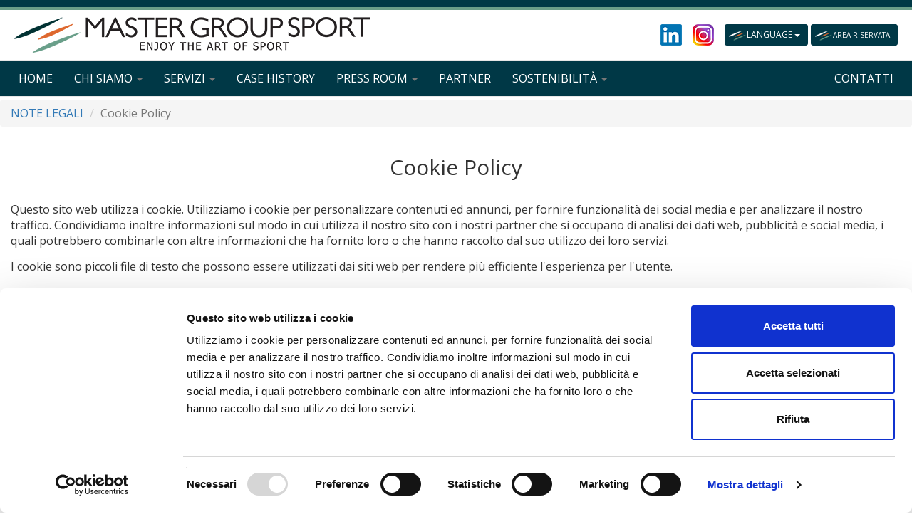

--- FILE ---
content_type: text/html; charset=UTF-8
request_url: https://www.mastergroupsport.com/articles/?id=28/cookie-policy
body_size: 2990
content:
 <!DOCTYPE html>

<html prefix="og: http://ogp.me/ns#">

   <head>
        <title>Cookie Policy</title>
        <meta charset="utf-8">
        <meta http-equiv="X-UA-Compatible" content="IE=edge">
        <meta name="viewport" content="width=device-width, initial-scale=1">
        <meta name="description" content="">
        <meta name="keywords" content="" />


        <meta property="og:title" content="Cookie Policy" />
        <meta property="og:url" content="https://www.mastergroupsport.com:443/articles/?id=28&aid=206" />
        <meta property="og:image" content="https://www.mastergroupsport.com:443/images/images/news_gallery/default.jpg" />
        <meta property="og:description" content="" />

<link rel="shortcut icon" href="https://www.mastergroupsport.com:443/assets/ico/favicon.ico">
        <link rel="stylesheet" href="https://www.mastergroupsport.com:443/assets/css/bootstrap.min.css">
        
        <link rel="stylesheet" href="https://www.mastergroupsport.com:443/assets/css/style.css">
	   <script id="Cookiebot" src="https://consent.cookiebot.com/uc.js" data-cbid="782adfe4-b40a-49a8-ba68-66c664396ce2" data-blockingmode="auto" type="text/javascript"></script>
    <!--[if lt IE 9]>
      <script src="https://oss.maxcdn.com/libs/html5shiv/3.7.0/html5shiv.js"></script>
      <script src="https://oss.maxcdn.com/libs/respond.js/1.4.2/respond.min.js"></script>
    <![endif]-->
<script type="in/Login"></script>
    </head>
<body>
<!-- Google tag (gtag.js) -->
<script async src="https://www.googletagmanager.com/gtag/js?id=G-MKLZWHKXB6"></script>
<script>
  window.dataLayer = window.dataLayer || [];
  function gtag(){dataLayer.push(arguments);}
  gtag('js', new Date());

  gtag('config', 'G-MKLZWHKXB6');
</script>
<div class="container-fluid">

<div class="navbar-fixed-top">
<div class="row top">
 <!--   <div class="col-md-9 col-sm-9">
    &nbsp;
    </div>
    <div class="col-md-3 col-sm-12">

    <button class="btn btn-mgs-blank btn-sm" data-toggle="modal" data-target="#login" id="dropdown-login">Login</button>
    <button type="button" class="btn btn-mgs-blank btn-sm" data-toggle="modal" data-target="#myModal">Language</button>

    </div>-->
    </div>

       <div class="row hidden-xs fixed">
      <div class="col-md-7 col-sm-6 col-xs-8 hidden-xs" style="padding-top:10px;">
      <img src="/assets/images/logo-mgs2.png" alt="MASTER GROUP SPORT" class="img-responsive "  />
      </div>
       <div class="col-md-5 col-sm-6 col-xs-12">
 <span class="pull-right padding-button">
 <div class="btn-group">
  <button type="button"  class="btn btn-mgs-antrax btn-sm dropdown-toggle" data-toggle="dropdown" aria-haspopup="true" aria-expanded="false">LANGUAGE
 <span class="caret"></span>
  </button>
  <ul class="dropdown-menu">
  <li><a href="https://www.mastergroupsport.com:443/?lang=it">
<img src="https://www.mastergroupsport.com:443/assets/images/system/it.png" width="16" height="11" alt="IT" title="IT">
&nbsp;&nbsp;&nbsp;IT</a>

</li>
<li><a href="https://www.mastergroupsport.com:443/?lang=en">
<img src="https://www.mastergroupsport.com:443/assets/images/system/en.png" width="16" height="11" alt="EN" title="EN">
&nbsp;&nbsp;&nbsp;EN</a>

</li>


  </ul>
</div>
   <a href="https://www.linkedin.com/company/master-group-sport" alt"Linkedin" title="Linkedin" target="_blank">
   <img src="/assets/images/social/linkedin.png" width="30"  class="img-responsive pull-left linkedin" />
   </a>
    <a href="https://www.instagram.com/mastergroupsport/" alt"Linkedin" title="Instagram" target="_blank">
   <img src="/assets/images/social/instagram.png" width="30"  class="img-responsive pull-left linkedin" />
   </a>

   <a href="http://servizi.mastergroupsport.com" target="_blank" class="btn btn-mgs-antrax btn-sm"><span style="font-size: smaller">AREA RISERVATA</span></a>

</span>




     </div>
      </div>

 <div class="row" >
<nav class="navbar navbar-default" role="navigation" >
 <div class="container-fluid">
    <div class="navbar-header">
      <button type="button" class="navbar-toggle" data-toggle="collapse" data-target="#bs-navbar-collapse-1">
        <span class="sr-only">Toggle navigation</span>
        <span class="icon-bar"></span>
        <span class="icon-bar"></span>
        <span class="icon-bar"></span>
      </button>
      <a href="https://www.mastergroupsport.com:443" class="navbar-brand" style="padding:15px 0 0 25px;">
      <img class="img-responsive visible-xs" src="https://www.mastergroupsport.com:443/assets/images/logo-trasparente.png" />
      </a>
    </div>

  <div class="collapse navbar-collapse" id="bs-navbar-collapse-1" >
   <span class=" visible-xs"  style="padding-top:5px;padding-left:20px;">
 <div class="btn-group">
  <button type="button"  class="btn btn-mgs-antrax btn-sm dropdown-toggle" data-toggle="dropdown" aria-haspopup="true" aria-expanded="false">Language
 <span class="caret"></span>
  </button>
  <ul class="dropdown-menu">
  <li><a href="https://www.mastergroupsport.com:443/?lang=it">
<img src="https://www.mastergroupsport.com:443/assets/images/system/it.png" width="16" height="11" alt="IT" title="IT">
&nbsp;&nbsp;&nbsp;IT</a>

</li>
<li><a href="https://www.mastergroupsport.com:443/?lang=en">
<img src="https://www.mastergroupsport.com:443/assets/images/system/en.png" width="16" height="11" alt="EN" title="EN">
&nbsp;&nbsp;&nbsp;EN</a>

</li>


  </ul>
</div>
   <a href="https://www.linkedin.com/company/2888244?trk=tyah&trkInfo=clickedVertical%3Acompany%2CclickedEntityId%3A2888244%2Cidx%3A2-1-2%2CtarId%3A1452689530627%2Ctas%3Amaster%20group%20sport" alt"Linkedin" title="Linkedin" target="_blank"><img src="/assets/images/social/linkedin.png" width="30" style="margin-right: 15px;display:block;" alt="" class="img-responsive pull-left" /></a>
      <a href="http://servizi.mgsport.com" target="_blank" class="btn btn-mgs-antrax btn-sm">AREA RISERVATA</a>
</span>
  
  <ul class="nav navbar-nav" >
   <li><a href="/">HOME</a></li>
            <li class="dropdown">
      
    <a class="dropdown-toggle" data-toggle="dropdown" href="#" role="button" aria-expanded="false">
    CHI SIAMO    <span class="caret"></span>      </a>


    <ul class="dropdown-menu">
                     

    <li><a href="https://www.mastergroupsport.com:443/articles/?id=1/azienda">Azienda</a></li>



          
     </ul>
     </li>
               <li class="dropdown">
      
    <a class="dropdown-toggle" data-toggle="dropdown" href="#" role="button" aria-expanded="false">
    SERVIZI    <span class="caret"></span>      </a>


    <ul class="dropdown-menu">
                     

    <li><a href="https://www.mastergroupsport.com:443/articles/?id=30/accreditation-policy">Accreditation policy</a></li>



                           

    <li><a href="https://www.mastergroupsport.com:443/articles/?id=3/consulenza-e-gestione-delle-sponsorship">Consulenza e Gestione delle Sponsorship</a></li>



                           

    <li><a href="https://www.mastergroupsport.com:443/articles/?id=5/eventi">Eventi</a></li>



                           

    <li><a href="https://www.mastergroupsport.com:443/articles/?id=6/corporate-hospitality">Corporate Hospitality</a></li>



                           

    <li><a href="https://www.mastergroupsport.com:443/articles/?id=8/digital-marketing">Digital Marketing</a></li>



                           

    <li><a href="https://www.mastergroupsport.com:443/articles/?id=17/biglietteria-e-segreteria-organizzativa">Biglietteria e Segreteria Organizzativa</a></li>



                           

    <li><a href="https://www.mastergroupsport.com:443/articles/?id=7/testimonial">Testimonial</a></li>



                           

    <li><a href="https://www.mastergroupsport.com:443/articles/?id=24/opportunities-in-primo-piano">Opportunities in Primo Piano</a></li>



          
     </ul>
     </li>
               <li class="dropdown">
      
       <a href="https://www.mastergroupsport.com:443/case-history/?id=15&aid=40/opportunities-in-primo-piano"  role="button" aria-expanded="false">
      CASE HISTORY           </a>


    <ul class="dropdown-menu">
                     

    <li><a href="https://www.mastergroupsport.com:443/articles/?id=15/case-history">Case History</a></li>



          
     </ul>
     </li>
               <li class="dropdown">
      
    <a class="dropdown-toggle" data-toggle="dropdown" href="#" role="button" aria-expanded="false">
    PRESS ROOM    <span class="caret"></span>      </a>


    <ul class="dropdown-menu">
                        <li><a href="https://www.mastergroupsport.com:443/news/?id=13&aid=250"/> News</a></li>

                             <li><a href="https://www.mastergroupsport.com:443/archivio"/> Archivio News 2004 - 2014</a></li>

                          

    <li><a href="https://www.mastergroupsport.com:443/articles/?id=29/informativa-media">Informativa Media</a></li>



          
     </ul>
     </li>
               <li class="dropdown">
      
       <a href="https://www.mastergroupsport.com:443/articles/?id=22&aid=61/partner"  role="button" aria-expanded="false">
      PARTNER            </a>


    <ul class="dropdown-menu">
                     

    <li><a href="https://www.mastergroupsport.com:443/articles/?id=22/partner">Partner</a></li>



          
     </ul>
     </li>
               <li class="dropdown">
      
    <a class="dropdown-toggle" data-toggle="dropdown" href="#" role="button" aria-expanded="false">
    SOSTENIBILITÀ    <span class="caret"></span>      </a>


    <ul class="dropdown-menu">
                     

    <li><a href="https://www.mastergroupsport.com:443/articles/?id=25/documenti">Documenti</a></li>



                           

    <li><a href="https://www.mastergroupsport.com:443/articles/?id=26/foto-gallery">Foto gallery</a></li>



          
     </ul>
     </li>
          </ul>
     <ul class="nav navbar-nav navbar-right" style="margin-right:5px;">
     <li><a href="/contatti/">CONTATTI</a></li>
    </ul>
  </div>
 </div>
</nav>
</div>
</div>







                        <div class="row" style="margin-top:140px;">
               
<ol class="breadcrumb">
  <li><a href="#">NOTE LEGALI</a></li>
  <li class="active">Cookie Policy</li>
</ol>

                                    <div class="col-md-12 col-sm-12 col-xs-12 " >
            <h2 class="text-center">Cookie Policy</h2>
            <br>
            <script id="CookieDeclaration" src="https://consent.cookiebot.com/782adfe4-b40a-49a8-ba68-66c664396ce2/cd.js" type="text/javascript" async></script>
            </div>


                        </div>


            <hr class="soften">
         
          <div class="clearfix"></div>
          <div class="row hidden-print">


                        
          </div>


          <hr />

                    <div class="row row-footer">
	<div class="col-md-6 col-sm-12 col-xs-12">
				<div class="text-center">
   			<hr class="soften">
			<p class="text-center"><strong>Master Group Sport S.r.l. P.I. 12785760153</strong> </p>
Via A. Manzoni, 42 – 20121 Milano - Tel. +39.02.67373810 Fax. +39.02.67373850<br>
Via N. Copernico, 28 – 20125 Milano - Tel. +39.02.67373810 Fax +39.02.67373850<br>
Via Del Corso – 00186 Roma Tel. +39.06.68301253 Fax +39.06.68309572<br>			<a href="https://www.mastergroupsport.com:443/assets/pdf/privacy-policy.pdf">Privacy  Policy</a> | 
			<a href="https://www.mastergroupsport.com:443/articles/?id=28/cookie-policy">Cookie Policy</a> |
			<a href="https://www.mastergroupsport.com:443/assets/pdf/CodiceEtico.pdf">Codice Etico</a>| <br>
			<a href="https://www.mastergroupsport.com:443/assets/pdf/MOGC-231-rev03.pdf">Modello di Gestione e Controllo</a> | 
			<a href="https://www.mastergroupsport.com:443/assets/pdf/02-informativa-privacy-whistleblowing.pdf">Whistleblowing: informativa</a> | 
			<a href="https://www.mastergroupsport.com:443/assets/pdf/03-procedura-whistleblowing.pdf">Whistleblowing: procedura</a>
		</div>
	</div>
	<div class="col-md-6 col-sm-12 col-xs-12">
   		<div class="text-center">
    		<hr class="soften">
 			<img src="https://www.mastergroupsport.com:443/assets/images/certificato-BV-20121.png" alt="" height="80"/>
 			<img src="https://www.mastergroupsport.com:443/assets/images/certificato-BV-9001.png" alt="" height="80"/>
			<img src="https://www.mastergroupsport.com:443/assets/images/certificato-UNI-PDR-125.png" alt="" height="60"/>
    		<img src="https://www.mastergroupsport.com:443/assets/images/certificato-mgs.png" alt="" height="80"/>
   		</div>
   	</div>
</div></div>

<script src="https://www.mastergroupsport.com:443/assets/js/jquery-1.11.3.min.js"></script>
<script src="https://www.mastergroupsport.com:443/assets/js/bootstrap.min.js"></script>


  </body>
</html>          
          </div>


--- FILE ---
content_type: text/css
request_url: https://www.mastergroupsport.com/assets/css/style.css
body_size: 2525
content:
@import url(https://fonts.googleapis.com/css?family=Open+Sans);
body{
  background: #FFFFFF;
  padding-top:0px;
  font-family: 'Open Sans', sans-serif;

  font-size:16px;

}
.top{
 background: #003846;color:#FFFFFF;padding-bottom:5px;padding-top:5px;border-bottom: 4px solid #6A9D88;
}
.modal-content   {
  background: transparent !important;
}
.modal-content a   {
outline:none;
}
.modal-content img  {
    -webkit-border-radius: 10px !important;
    -moz-border-radius: 10px !important;
    border-radius: 10px !important;
}
.bottoni{
  padding-top:20px;padding-bottom:20px;
}
.linkedin{
  margin-right: 15px;display:block;
}
.fixed{
  color: #222222;background:#FFFFFF;padding-left:20px;padding-right:20px;
}
.padding-button{
  padding-top:20px;padding-bottom:20px;
}
@media all and ( min-width: 560px ) {
    .div_style {
        width:100%;
        padding-bottom:50% !important;
    }
}
.row.row-header{
  border-bottom: 2px solid #DB601F;border-top: 2px solid #DB601F;margin-top:140px;
}
 @media only screen and (max-width : 320px) {
        .row.row-header{
         border-bottom: 2px solid #DB601F;border-top: 2px solid #DB601F;margin-top:70px;
}
    }
     @media only screen and (max-width : 639px) {
        .row.row-header{
         border-bottom: 2px solid #DB601F;border-top: 2px solid #DB601F;margin-top:70px;
}
    }
.row.row-blank{
  background: #FFFFFF;
  padding-top:10px;
  padding-bottom:50px;
}
.row.row-gray-1{
  background: #EEEEEE;
   padding-top:10px;
  padding-bottom:10px;
}
.row.row-gray{
  background: #EEEEEE;
   padding-top:10px;
  padding-bottom:50px;
}
.col-md-12.transparent{

   padding-left:0px;
  padding-right:0px;
}
.col-md-12.transparent::before{
  background-color: rgba(0, 0, 0, 0.6);
  content: 'Enjoy the Art of Sport';
  display:block;
  height: 100%;
  position: absolute;
  min-width: 100%;
  color:#fff;
  text-align: center;
  font-size: 72px;
  line-height: 4em;
}


#cookie-bar {background:#111111; height:100px; line-height:24px; 
color:#eeeeee; text-align:center; padding:3px 0;}
#cookie-bar.fixed {position:absolute; top:0; left:0; width:100%;z-index:1000000000000;}
#cookie-bar.fixed.bottom {bottom:0; top:auto;}
#cookie-bar p {margin:0; padding:0;}
#cookie-bar a {color:#ffffff; display:inline-block; border-radius:3px;
 text-decoration:none; padding:0 6px; margin-left:8px;}
#cookie-bar .cb-enable {background:#007700;}
#cookie-bar .cb-enable:hover {background:#009900;}
#cookie-bar .cb-disable {background:#990000;}
#cookie-bar .cb-disable:hover {background:#bb0000;}
#cookie-bar .cb-policy {background:#0033bb;}
#cookie-bar .cb-policy:hover {background:#0055dd;}

.back{
  background-image: url(../../images/images/news_gallery/89e4df98dd.jpg);
background-repeat: no-repeat;
background-attachment: fixed;
background-position: center center;
height: 300px;
width: 100%;


}
hr.soften {
  height: 2px;
  background-image: -webkit-linear-gradient(left, rgba(255, 102, 0, 0), rgba(255, 102, 0, 0.8), rgba(255, 102, 0, 0));
  background-image:    -moz-linear-gradient(left, rgba(255, 102, 0, 0), rgba(255, 102, 0, 0.8), rgba(255, 102, 0, 0));
  background-image:     -ms-linear-gradient(left, rgba(255, 102, 0, 0), rgba(255, 102, 0, 0.8), rgba(255, 102, 0, 0));
  background-image:      -o-linear-gradient(left, rgba(255, 102, 0, 0), rgba(255, 102, 0, 0.8), rgba(255, 102, 0, 0));
  border: 0;


}
ul{
  list-style: none
}
.bavette > li{
    color: #000000;
  background-color: #FFFFFF;
  border-color: #000000;
    background-image: url(images/mgs-icon.png);
    background-position: 5px 13px;
  background-repeat: no-repeat;
  text-indent: 35px;
  line-height:2.5em;
  
}
.contatti{
  font-size: 14px;

}
.contatti a{
  color:#000000;
}
.h1-big{
font-size:48px;
}
.container{
  background: #FFFFFF;
}
.navbar-right{
  padding-right: 5px
}
/* navbar */
.navbar-default {
    background-color:   #003846;
    border-color: #E7E7E7;
}
/* title */
.navbar-default .navbar-brand {
    color: #777;
}
.navbar-default .navbar-brand:hover,
.navbar-default .navbar-brand:focus {
    color: #5E5E5E;
}
/* link */
.navbar-default .navbar-nav > li > a {
    color: #FFFFFF;
}
.navbar-default .navbar-nav > li > a:hover,
.navbar-default .navbar-nav > li > a:focus {
    color: #EEEEEE;
}
.navbar-default .navbar-nav > .active > a,
.navbar-default .navbar-nav > .active > a:hover,
.navbar-default .navbar-nav > .active > a:focus {
    color: #555;
    background-color: #E7E7E7;
}
.navbar-default .navbar-nav > .open > a,
.navbar-default .navbar-nav > .open > a:hover,
.navbar-default .navbar-nav > .open > a:focus {
    color: #555;
    background-color: #D5D5D5;

}
/* caret */
.navbar-default .navbar-nav > .dropdown > a .caret {
    border-top-color: #777;
    border-bottom-color: #777;
}
.navbar-default .navbar-nav > .dropdown > a:hover .caret,
.navbar-default .navbar-nav > .dropdown > a:focus .caret {
    border-top-color: #333;
    border-bottom-color: #333;
}
.navbar-default .navbar-nav > .open > a .caret,
.navbar-default .navbar-nav > .open > a:hover .caret,
.navbar-default .navbar-nav > .open > a:focus .caret {
    border-top-color: #555;
    border-bottom-color: #555;
}
/* mobile version */
.navbar-default .navbar-toggle {
    border-color: #DDD;

}
.navbar-default .navbar-toggle:hover,
.navbar-default .navbar-toggle:focus {
    background-color: #DDD;
}
.navbar-default .navbar-toggle .icon-bar {
    background-color: #FF6600;
}
@media (max-width: 767px) {
    .navbar-default .navbar-nav .open .dropdown-menu > li > a {
        color: #FF6600;

    }
    .navbar-default .navbar-nav .open .dropdown-menu > li > a:hover,
    .navbar-default .navbar-nav .open .dropdown-menu > li > a:focus {
        color: #FFFFFF;
    }

}
@media only screen and (max-width : 768px) {
 .navbar-default .navbar-nav > li > a {
    color: #FFFFFF;
    font-size:12px;
    padding-left:6px;
    padding-right:6px;
}

}

 @media only screen and (max-width : 992px) {
   .navbar-default .navbar-nav > li > a {
    color: #FFFFFF;
    font-size:14px;
}
 }

 /* Extra Small Devices, Phones */
    @media only screen and (max-width : 480px) {
       .nav {
    color: #FFFFFF;
    font-size:14px;
    padding-left:20px;
}
    }
.icons-orange{
  background:#99CC00;
  width:100px;
  height:100px;

}
.icons-custom{
  padding-top:40%;
  color:#FFFFFF;
}
hr.red {
  -moz-border-bottom-colors: none;
  -moz-border-image: none;
  -moz-border-left-colors: none;
  -moz-border-right-colors: none;
  -moz-border-top-colors: none;

  color:#D85E1E;
  background-color:#D85E1E;
  border-style: solid none;
  border-width: 1px 0;
  margin: 18px 0;

}

.dropdown-menu .divider {
  height: 1px;
  margin: 9px 0;
  overflow: hidden;
  background-color: #D85E1E;
}

.panel{
-webkit-box-shadow: 0px 0px 10px 3px rgba(224,220,224,0.42);
-moz-box-shadow: 0px 0px 10px 3px rgba(224,220,224,0.42);
box-shadow: 0px 0px 10px 3px rgba(224,220,224,0.42);
}
.dropdownwrap{
    height:auto;
    margin:0px 0px 10px 0px;
    background-color:#FFFFFF;
    display:none;
    padding:10px;
      position: absolute;
    right:0;
    z-index: 99999
}
.dropdown-login{
    height:auto;
    margin:0px 0px 10px 0px;
    background-color:#FFFFFF;
    display:none;
    padding:30px;
    position: absolute;
    right:0;
    z-index: 99999
}

.carousel-caption{

        background-color: rgba(0, 0, 0, 0.6);
        background: rgba(0, 0, 0, 0.6);
        border: 1px solid #222222;
        width:35%;
        height: 55%;
        padding-left: 10px;
        padding-right: 10px;
        padding-top:0px;
        position:absolute;
        left:15px;
        top:10%;
        z-index:1;
        -webkit-border-radius: 6px;
        -moz-border-radius: 6px;
        border-radius: 6px;
        color:#FFFFFF;

}


.carousel-caption a{
  margin-right:10px;
}
  .carousel-caption h3 {
    line-height: 1.5em ;
      color: #FFFFFF;
      padding: 0;
      margin-top:10px;
    }
  .carousel-caption h1{
      font-size:38px;
      color: #FFFFFF;
      padding-top: 0;
    }
     .carousel-caption h1 a:hover{

      color: #FFFFFF;
      text-decoration: none;

    }
     /* Medium Devices, Desktops */
    @media only screen and (max-width : 1024px) {
         .carousel-caption {
           width:40%;
           height: 60%;
            }
    .carousel-caption h1{
          font-size:26px;
        }
          .carousel-caption h3{
          font-size:16px;
        }
    }
@media only screen and (max-width : 768px) {
.carousel-caption {
           width:40%;
           height: 60%;
            }
  .carousel-caption h1{
          font-size:20px;
        }
          .carousel-caption h3{
          font-size:12px;
        }
}
@media only screen
and (min-device-width : 768px)
and (max-device-width : 1024px)
and (orientation : landscape) {
.carousel-caption {
           width:40%;
           height: 50%;
            }
  .carousel-caption h1{
          font-size:20px;
        }
          .carousel-caption h3{
          font-size:12px;
        }
}
  @media only screen and (max-width : 992px) {
      .carousel-caption {
           width:40%;
           height: 60%;
            }
  .carousel-caption h1{
          font-size:18px;
        }
          .carousel-caption h3{
          font-size:16px;
        }
    }



.carousel-caption-2{

        background-color: rgba(0, 0, 0, 0.6);
        background: rgba(0, 0, 0, 0.6);
        border: 1px solid #222222;
        width:50%;
        height: 40%;
        padding-left: 10px;
        padding-right: 10px;
        padding-top:0px;
        position:absolute;
        left:15px;
        top:55%;
        z-index:1;
        -webkit-border-radius: 6px;
        -moz-border-radius: 6px;
        border-radius: 6px;
        color:#FFFFFF;

}


.carousel-fade .carousel-inner .item {
  -webkit-transition-property: opacity;
          transition-property: opacity;
}
.carousel-fade .carousel-inner .item,
.carousel-fade .carousel-inner .active.left,
.carousel-fade .carousel-inner .active.right {
  opacity: 0;
}
.carousel-fade .carousel-inner .active,
.carousel-fade .carousel-inner .next.left,
.carousel-fade .carousel-inner .prev.right {
  opacity: 1;
}
.carousel-fade .carousel-inner .next,
.carousel-fade .carousel-inner .prev,
.carousel-fade .carousel-inner .active.left,
.carousel-fade .carousel-inner .active.right {
  left: 0;
  -webkit-transform: translate3d(0, 0, 0);
          transform: translate3d(0, 0, 0);
}
.carousel-fade .carousel-control {
  z-index: 2;
}


.btn-mgs-blank {
  color: #000000;
  background-color: #FFFFFF;
  border-color: #000000;
    background-image: url(images/mgs-icon.png);
    background-position: 5px 3px;
  background-repeat: no-repeat;
  text-indent: 20px

}

.btn-mgs-blank:hover{
  color: #FFFFFF;
  background-color: #6A9D88;
  border-color: #111111;

}
.btn-mgs-blank:focus,
.btn-mgs-blank:active,
.btn-mgs-blank.active,
.open .dropdown-toggle.btn-mgs-blank {
  color: #000000;
  background-color: #FFFFFF;
  border-color: #000000;
}

.btn-mgs-blank:active,
.btn-mgs-blank.active,
.open .dropdown-toggle.btn-mgs-blank {
  background-image: none;
}

.btn-mgs-blank.disabled,
.btn-mgs-blank[disabled],
fieldset[disabled] .btn-mgs-blank,
.btn-mgs-blank.disabled:hover,
.btn-mgs-blank[disabled]:hover,
fieldset[disabled] .btn-mgs-blank:hover,
.btn-mgs-blank.disabled:focus,
.btn-mgs-blank[disabled]:focus,
fieldset[disabled] .btn-mgs-blank:focus,
.btn-mgs-blank.disabled:active,
.btn-mgs-blank[disabled]:active,
fieldset[disabled] .btn-mgs-blank:active,
.btn-mgs-blank.disabled.active,
.btn-mgs-blank[disabled].active,
fieldset[disabled] .btn-mgs-blank.active {
  background-color: #FFFFFF;
  border-color: #000000;
}

.btn-mgs-blank .badge {
  color: #FFFFFF;
  background-color: #000000;
}

.btn-mgs-antrax {
  color: #FFFFFF;
  background-color: #003846 ;
  border-color: #003846;
    background-image: url(images/mgs-icon-1.png);
    background-position: 5px 3px;
  background-repeat: no-repeat;
  text-indent: 20px

}


.btn-mgs-antrax:hover{
  color: #FFFFFF;
  background-color: #003846 ;
  border-color: #6A9D88;
     background-image: url(images/mgs-icon-1.png);
    background-position: 5px 3px;
  background-repeat: no-repeat;
  text-indent: 20px

}
.btn-mgs-antrax:focus,
.btn-mgs-antrax:active,
.btn-mgs-antrax.active,
.open .dropdown-toggle.btn-mgs-antrax {
  color: #000000;
  background-color: #FFFFFF;
  border-color: #000000;
}

.btn-mgs-antrax:active,
.btn-mgs-antrax.active,
.open .dropdown-toggle.btn-mgs-antrax {
  background-image: none;
}

.btn-mgs-antrax.disabled,
.btn-mgs-antrax[disabled],
fieldset[disabled] .btn-mgs-antrax,
.btn-mgs-antrax.disabled:hover,
.btn-mgs-antrax[disabled]:hover,
fieldset[disabled] .btn-mgs-antrax:hover,
.btn-mgs-antrax.disabled:focus,
.btn-mgs-antrax[disabled]:focus,
fieldset[disabled] .btn-mgs-antrax:focus,
.btn-mgs-antrax.disabled:active,
.btn-mgs-antrax[disabled]:active,
fieldset[disabled] .btn-mgs-antrax:active,
.btn-mgs-antrax.disabled.active,
.btn-mgs-antrax[disabled].active,
fieldset[disabled] .btn-mgs-antrax.active {
  background-color: #FFFFFF;
  border-color: #000000;
}

.btn-mgs-antrax .badge {
  color: #FFFFFF;
  background-color: #000000;
}


.row.row-footer{
  color: #FFFFFF;
  padding-top:10px;
  padding-bottom:40px;
  padding-right:0;
  padding-left:0;
  font-size: 14px;
  background:#003846;
  
}
.row.row-footer a{
  color: #FFFFFF;
}
    /*==========  Mobile First Method  ==========*/

    /* Custom, iPhone Retina */
    @media only screen and (min-width : 320px) {

    }

    /* Extra Small Devices, Phones */
    @media only screen and (min-width : 480px) {

    }

    /* Small Devices, Tablets */
    @media only screen and (max-width : 768px) {
    .title-home h1{
      font-size:32px;
      color:rgba(255, 255, 255, 1);
      font-family: 'Raleway',sans-serif;
        }

    }

    /* Medium Devices, Desktops */
    @media only screen and (min-width : 992px) {

    }

    /* Large Devices, Wide Screens */
    @media only screen and (min-width : 1200px) {

    }

--- FILE ---
content_type: application/x-javascript
request_url: https://consent.cookiebot.com/782adfe4-b40a-49a8-ba68-66c664396ce2/cdreport.js?referer=www.mastergroupsport.com
body_size: 4610
content:
CookieDeclaration.culture = 'it';
CookieDeclaration.userCulture = 'en-GB';
CookieDeclaration.lastUpdatedDate = 1767905606480;
CookieDeclaration.InjectCookieDeclaration('<style type="text/css">      .CookieDeclarationDialogText, .CookieDeclarationIntro, .CookieDeclarationLastUpdated { margin: 0 0 14px 0 }      .CookieDeclarationType { display: block; margin: 12px 0 12px 0; padding:8px 8px 0 8px; border: 1px solid #333333; vertical-align: top; }      .CookieDeclarationTypeHeader { font-weight: bold; }      .CookieDeclarationTypeDescription { margin: 2px 0 16px 0; }      .CookieDeclarationTable { table-layout: fixed; width: 100%; border-collapse: collapse; border-spacing: 0; margin: 0 0 18px 0; padding: 0; border: 0; font-size: 100%; font: inherit; vertical-align: baseline; }      .CookieDeclarationTableHeader { font-weight: bold; border-bottom: 1px solid #777777; text-align: left; padding: 4px; overflow:hidden; }      .CookieDeclarationTableHeader[dir=\'rtl\'] { text-align: right; }      .CookieDeclarationTableCell { text-overflow: ellipsis; word-wrap: break-word; border-bottom: 1px solid #777777; vertical-align: top; padding: 4px 4px 5px 4px; }      #CookieDeclarationUserStatusLabelConsentId { text-overflow: ellipsis; word-wrap: break-word; }      @media all and (max-width: 600px) { .CookieDeclaration table.CookieDeclarationTable tr td:nth-child(n+5), .CookieDeclaration table.CookieDeclarationTable tr th:nth-child(n+5), .CookieDeclaration table.CookieDeclarationTable colgroup col:nth-child(n+5){ display: none; }}    </style><div class="CookieDeclaration" lang="it" dir="ltr">  <p class="CookieDeclarationDialogText">Questo sito web utilizza i cookie. Utilizziamo i cookie per personalizzare contenuti ed annunci, per fornire funzionalit&agrave; dei social media e per analizzare il nostro traffico. Condividiamo inoltre informazioni sul modo in cui utilizza il nostro sito con i nostri partner che si occupano di analisi dei dati web, pubblicit&agrave; e social media, i quali potrebbero combinarle con altre informazioni che ha fornito loro o che hanno raccolto dal suo utilizzo dei loro servizi. </p>  <p class="CookieDeclarationIntro">I cookie sono piccoli file di testo che possono essere utilizzati dai siti web per rendere pi&ugrave; efficiente l&#39;esperienza per l&#39;utente.<br style="" /><br style="" />La legge afferma che possiamo memorizzare i cookie sul suo dispositivo se sono strettamente necessari per il funzionamento di questo sito. Per tutti gli altri tipi di cookie abbiamo bisogno del suo permesso.<br style="" /><br style="" />Questo sito utilizza diversi tipi di cookie. Alcuni cookie sono collocati da servizi di terzi che compaiono sulle nostre pagine.<br style="" /><br style="" />In qualsiasi momento &egrave; possibile modificare o revocare il proprio consenso dalla Dichiarazione dei cookie sul nostro sito Web.<br style="" /><br style="" />Scopra di pi&ugrave; su chi siamo, come pu&ograve; contattarci e come trattiamo i dati personali nella nostra Informativa sulla privacy.<br style="" /><br style="" />Specifica l&rsquo;ID del tuo consenso e la data di quando ci hai contattati per quanto riguarda il tuo consenso.</p>  <p>Il tuo consenso si applica ai seguenti siti web: www.mastergroupsport.com</p>  <div id="CookieDeclarationUserStatusPanel" style="display: none; margin: 18px 0 0 0" data-responseMode="leveloptin" data-dialogtemplate="bottom-v2_white" style="margin-top: 12px; margin-bottom: 12px;"><div id="CookieDeclarationUserStatusLabel" style="display: block"><div id="CookieDeclarationUserStatusLabelOff" style="display: none;">Il tuo stato attuale: Rifiuta.&nbsp;</div><div id="CookieDeclarationUserStatusLabelOffDoNotSell" style="display: none;">Il tuo stato attuale: Non vendere né condividere le mie informazioni personali .&nbsp;</div><div id="CookieDeclarationUserStatusLabelMulti" style="display: none;">Il tuo stato attuale: Accetta selezionati&nbsp;(Necessari<span id="CookieDeclarationUserStatusLabelMultiSettingsPref" style="display: none;">, Preferenze</span><span id="CookieDeclarationUserStatusLabelMultiSettingsStat" style="display: none;">, Statistiche</span><span id="CookieDeclarationUserStatusLabelMultiSettingsMark" style="display: none;">, Marketing</span>).&nbsp;</div><div id="CookieDeclarationUserStatusLabelOn" style="display: none;">Il tuo stato attuale: Accetta tutti.&nbsp;</div><p style="display:none" id="CookieDeclarationConsentIdAndDate"><span style="display:block">ID del consenso: <span id=CookieDeclarationUserStatusLabelConsentId></span></span><span style="display:block">Data del consenso: <span id=CookieDeclarationUserStatusLabelConsentDate></span></span></p></div><div id="CookieDeclarationChangeConsent" style="display: block"><a id="CookieDeclarationChangeConsentChange" href="#">Modifica consenso</a><span id="CookieDeclarationUserStatusLabelWithdraw" style="display: none;">&nbsp;&nbsp;|&nbsp;&nbsp;<a id="CookieDeclarationChangeConsentWithdraw" href="#">Revoca consenso</a></span></div><div id="CookieDeclarationDoNotSell" style="display: none"><a id="CookieDeclarationChangeConsentDoNotSell" href="#">Non vendere né condividere le mie informazioni personali </a></div></div><br><p class="CookieDeclarationLastUpdated">Dichiarazione Cookie aggiornata l\'ultima volta il [#LOCALIZED_CRAWLDATE#] da <a href="https://www.cookiebot.com" target="_blank" rel="noopener" title="Cookiebot">Cookiebot</a>:      </p>  <div class="CookieDeclarationType" lang="it" dir="ltr">    <p class="CookieDeclarationTypeHeader">Necessari (4)        </p>    <p class="CookieDeclarationTypeDescription">I cookie necessari contribuiscono a rendere fruibile il sito web abilitandone funzionalit&agrave; di base quali la navigazione sulle pagine e l&#39;accesso alle aree protette del sito. Il sito web non &egrave; in grado di funzionare correttamente senza questi cookie.</p>    <table class="CookieDeclarationTable">      <colgroup>        <col style="width: 20%">        <col style="width: 20%">        <col style="width: 35%">        <col style="width: 15%">        <col style="width: 10%">      </colgroup>      <thead>        <tr>          <th scope="col" class="CookieDeclarationTableHeader" dir="ltr">Nome</th>          <th scope="col" class="CookieDeclarationTableHeader" dir="ltr">Fornitore</th>          <th scope="col" class="CookieDeclarationTableHeader" dir="ltr">Scopo</th>          <th scope="col" class="CookieDeclarationTableHeader" dir="ltr">Durata massima di archiviazione</th>          <th scope="col" class="CookieDeclarationTableHeader" dir="ltr">Tipo</th>        </tr>      </thead>      <tr>        <td class="CookieDeclarationTableCell">__cf_bm</td>        <td class="CookieDeclarationTableCell"><a target="_blank" rel="noopener noreferrer nofollow" href="https://legal.hubspot.com/privacy-policy" title="l\'informativa sulla privacy di HubSpot">HubSpot</a></td>        <td class="CookieDeclarationTableCell">Questo cookie &#232; usato per distinguere tra umani e robot. Questo &#232; utile per il sito web, al fine di rendere validi rapporti sull&#39;uso del sito.</td>        <td class="CookieDeclarationTableCell">1 giorno</td>        <td class="CookieDeclarationTableCell">Cookie HTTP</td>      </tr>      <tr>        <td class="CookieDeclarationTableCell">_cfuvid</td>        <td class="CookieDeclarationTableCell"><a target="_blank" rel="noopener noreferrer nofollow" href="https://legal.hubspot.com/privacy-policy" title="l\'informativa sulla privacy di HubSpot">HubSpot</a></td>        <td class="CookieDeclarationTableCell">Questo cookie &#232; una parte dei servizi forniti da Cloudflare, tra cui bilanciamento del carico, consegna del contenuto del sito web e connessione DNS per gli operatori del sito web.</td>        <td class="CookieDeclarationTableCell">Sessione</td>        <td class="CookieDeclarationTableCell">Cookie HTTP</td>      </tr>      <tr>        <td class="CookieDeclarationTableCell">CookieConsent</td>        <td class="CookieDeclarationTableCell"><a target="_blank" rel="noopener noreferrer nofollow" href="https://www.cookiebot.com/goto/privacy-policy/" title="l\'informativa sulla privacy di Cookiebot">Cookiebot</a></td>        <td class="CookieDeclarationTableCell">Memorizza lo stato del consenso ai cookie dell&#39;utente per il dominio corrente</td>        <td class="CookieDeclarationTableCell">1 anno</td>        <td class="CookieDeclarationTableCell">Cookie HTTP</td>      </tr>      <tr>        <td class="CookieDeclarationTableCell">PHPSESSID</td>        <td class="CookieDeclarationTableCell">www.mastergroupsport.com</td>        <td class="CookieDeclarationTableCell">Preserva gli stati dell&#39;utente nelle diverse pagine del sito.</td>        <td class="CookieDeclarationTableCell">Sessione</td>        <td class="CookieDeclarationTableCell">Cookie HTTP</td>      </tr>    </table>  </div>  <div class="CookieDeclarationType" lang="it" dir="ltr">    <p class="CookieDeclarationTypeHeader">Statistiche (6)        </p>    <p class="CookieDeclarationTypeDescription">I cookie statistici aiutano i proprietari del sito web a capire come i visitatori interagiscono con i siti raccogliendo e trasmettendo informazioni in forma anonima.</p>    <table class="CookieDeclarationTable">      <colgroup>        <col style="width: 20%">        <col style="width: 20%">        <col style="width: 35%">        <col style="width: 15%">        <col style="width: 10%">      </colgroup>      <thead>        <tr>          <th scope="col" class="CookieDeclarationTableHeader" dir="ltr">Nome</th>          <th scope="col" class="CookieDeclarationTableHeader" dir="ltr">Fornitore</th>          <th scope="col" class="CookieDeclarationTableHeader" dir="ltr">Scopo</th>          <th scope="col" class="CookieDeclarationTableHeader" dir="ltr">Durata massima di archiviazione</th>          <th scope="col" class="CookieDeclarationTableHeader" dir="ltr">Tipo</th>        </tr>      </thead>      <tr>        <td class="CookieDeclarationTableCell">__hssc</td>        <td class="CookieDeclarationTableCell"><a target="_blank" rel="noopener noreferrer nofollow" href="https://legal.hubspot.com/privacy-policy" title="l\'informativa sulla privacy di HubSpot">HubSpot</a></td>        <td class="CookieDeclarationTableCell">Identifica se i dati dei cookie devono essere aggiornati nel browser del visitatore.</td>        <td class="CookieDeclarationTableCell">1 giorno</td>        <td class="CookieDeclarationTableCell">Cookie HTTP</td>      </tr>      <tr>        <td class="CookieDeclarationTableCell">__hssrc</td>        <td class="CookieDeclarationTableCell"><a target="_blank" rel="noopener noreferrer nofollow" href="https://legal.hubspot.com/privacy-policy" title="l\'informativa sulla privacy di HubSpot">HubSpot</a></td>        <td class="CookieDeclarationTableCell">Utilizzato per riconoscere il browser dell&#39;utente al momento del rientro sul sito web.</td>        <td class="CookieDeclarationTableCell">Sessione</td>        <td class="CookieDeclarationTableCell">Cookie HTTP</td>      </tr>      <tr>        <td class="CookieDeclarationTableCell">__hstc</td>        <td class="CookieDeclarationTableCell"><a target="_blank" rel="noopener noreferrer nofollow" href="https://legal.hubspot.com/privacy-policy" title="l\'informativa sulla privacy di HubSpot">HubSpot</a></td>        <td class="CookieDeclarationTableCell">Imposta un ID univoco per la sessione. Ci&#242; consente al sito web di ottenere dati sul comportamento dei visitatori a fini statistici.</td>        <td class="CookieDeclarationTableCell">180 giorni</td>        <td class="CookieDeclarationTableCell">Cookie HTTP</td>      </tr>      <tr>        <td class="CookieDeclarationTableCell">_ga</td>        <td class="CookieDeclarationTableCell"><a target="_blank" rel="noopener noreferrer nofollow" href="https://business.safety.google/privacy/" title="l\'informativa sulla privacy di Google">Google</a></td>        <td class="CookieDeclarationTableCell">Registra un ID univoco utilizzato per generare dati statistici su come il visitatore utilizza il sito internet.</td>        <td class="CookieDeclarationTableCell">2 anni</td>        <td class="CookieDeclarationTableCell">Cookie HTTP</td>      </tr>      <tr>        <td class="CookieDeclarationTableCell">_ga_#</td>        <td class="CookieDeclarationTableCell"><a target="_blank" rel="noopener noreferrer nofollow" href="https://business.safety.google/privacy/" title="l\'informativa sulla privacy di Google">Google</a></td>        <td class="CookieDeclarationTableCell"> Utilizzato da Google Analytics per raccogliere dati sul numero di volte che un utente ha visitato il sito internet, oltre che le dati per la prima visita e la visita pi&#249; recente.</td>        <td class="CookieDeclarationTableCell">2 anni</td>        <td class="CookieDeclarationTableCell">Cookie HTTP</td>      </tr>      <tr>        <td class="CookieDeclarationTableCell">hubspotutk</td>        <td class="CookieDeclarationTableCell"><a target="_blank" rel="noopener noreferrer nofollow" href="https://legal.hubspot.com/privacy-policy" title="l\'informativa sulla privacy di HubSpot">HubSpot</a></td>        <td class="CookieDeclarationTableCell">Imposta un ID univoco per la sessione. Ci&#242; consente al sito web di ottenere dati sul comportamento dei visitatori a fini statistici.</td>        <td class="CookieDeclarationTableCell">180 giorni</td>        <td class="CookieDeclarationTableCell">Cookie HTTP</td>      </tr>    </table>  </div>  <div class="CookieDeclarationType" lang="it" dir="ltr">    <p class="CookieDeclarationTypeHeader">Marketing (18)        </p>    <p class="CookieDeclarationTypeDescription"> I cookie di marketing vengono utilizzati per tracciare i visitatori sui siti web. La finalit&agrave; &egrave; quella di presentare annunci pubblicitari che siano rilevanti e coinvolgenti per il singolo utente e quindi di maggior valore per editori e inserzionisti di terze parti.</p>    <table class="CookieDeclarationTable">      <colgroup>        <col style="width: 20%">        <col style="width: 20%">        <col style="width: 35%">        <col style="width: 15%">        <col style="width: 10%">      </colgroup>      <thead>        <tr>          <th scope="col" class="CookieDeclarationTableHeader" dir="ltr">Nome</th>          <th scope="col" class="CookieDeclarationTableHeader" dir="ltr">Fornitore</th>          <th scope="col" class="CookieDeclarationTableHeader" dir="ltr">Scopo</th>          <th scope="col" class="CookieDeclarationTableHeader" dir="ltr">Durata massima di archiviazione</th>          <th scope="col" class="CookieDeclarationTableHeader" dir="ltr">Tipo</th>        </tr>      </thead>      <tr>        <td class="CookieDeclarationTableCell">__ptq.gif</td>        <td class="CookieDeclarationTableCell"><a target="_blank" rel="noopener noreferrer nofollow" href="https://legal.hubspot.com/privacy-policy" title="l\'informativa sulla privacy di HubSpot">HubSpot</a></td>        <td class="CookieDeclarationTableCell">Sends data to the marketing platform Hubspot about the visitor&#39;s device and behaviour. Tracks the visitor across devices and marketing channels.</td>        <td class="CookieDeclarationTableCell">Sessione</td>        <td class="CookieDeclarationTableCell">Pixel Tracker</td>      </tr>      <tr>        <td class="CookieDeclarationTableCell">__Secure-ROLLOUT_TOKEN</td>        <td class="CookieDeclarationTableCell"><a target="_blank" rel="noopener noreferrer nofollow" href="https://business.safety.google/privacy/" title="l\'informativa sulla privacy di YouTube">YouTube</a></td>        <td class="CookieDeclarationTableCell">In attesa</td>        <td class="CookieDeclarationTableCell">180 giorni</td>        <td class="CookieDeclarationTableCell">Cookie HTTP</td>      </tr>      <tr>        <td class="CookieDeclarationTableCell">__Secure-YEC</td>        <td class="CookieDeclarationTableCell"><a target="_blank" rel="noopener noreferrer nofollow" href="https://business.safety.google/privacy/" title="l\'informativa sulla privacy di YouTube">YouTube</a></td>        <td class="CookieDeclarationTableCell">Memorizza le preferenze del lettore video dell&#39;utente usando il video YouTube incorporato</td>        <td class="CookieDeclarationTableCell">Sessione</td>        <td class="CookieDeclarationTableCell">Cookie HTTP</td>      </tr>      <tr>        <td class="CookieDeclarationTableCell">LAST_RESULT_ENTRY_KEY</td>        <td class="CookieDeclarationTableCell"><a target="_blank" rel="noopener noreferrer nofollow" href="https://business.safety.google/privacy/" title="l\'informativa sulla privacy di YouTube">YouTube</a></td>        <td class="CookieDeclarationTableCell">Utilizzato per tracciare l&#39;interazione dell&#39;utente con i contenuti incorporati.</td>        <td class="CookieDeclarationTableCell">Sessione</td>        <td class="CookieDeclarationTableCell">Cookie HTTP</td>      </tr>      <tr>        <td class="CookieDeclarationTableCell">LogsDatabaseV2:V#||LogsRequestsStore</td>        <td class="CookieDeclarationTableCell"><a target="_blank" rel="noopener noreferrer nofollow" href="https://business.safety.google/privacy/" title="l\'informativa sulla privacy di YouTube">YouTube</a></td>        <td class="CookieDeclarationTableCell">Utilizzato per tracciare l&#39;interazione dell&#39;utente con i contenuti incorporati.</td>        <td class="CookieDeclarationTableCell">Persistente</td>        <td class="CookieDeclarationTableCell">IndexedDB</td>      </tr>      <tr>        <td class="CookieDeclarationTableCell">remote_sid</td>        <td class="CookieDeclarationTableCell"><a target="_blank" rel="noopener noreferrer nofollow" href="https://business.safety.google/privacy/" title="l\'informativa sulla privacy di YouTube">YouTube</a></td>        <td class="CookieDeclarationTableCell">Necessario per l&#39;implementazione e la funzionalit&#224; dei contenuti video di YouTube sul sito.</td>        <td class="CookieDeclarationTableCell">Sessione</td>        <td class="CookieDeclarationTableCell">Cookie HTTP</td>      </tr>      <tr>        <td class="CookieDeclarationTableCell">TESTCOOKIESENABLED</td>        <td class="CookieDeclarationTableCell"><a target="_blank" rel="noopener noreferrer nofollow" href="https://business.safety.google/privacy/" title="l\'informativa sulla privacy di YouTube">YouTube</a></td>        <td class="CookieDeclarationTableCell">Utilizzato per tracciare l&#39;interazione dell&#39;utente con i contenuti incorporati.</td>        <td class="CookieDeclarationTableCell">1 giorno</td>        <td class="CookieDeclarationTableCell">Cookie HTTP</td>      </tr>      <tr>        <td class="CookieDeclarationTableCell">VISITOR_INFO1_LIVE</td>        <td class="CookieDeclarationTableCell"><a target="_blank" rel="noopener noreferrer nofollow" href="https://business.safety.google/privacy/" title="l\'informativa sulla privacy di YouTube">YouTube</a></td>        <td class="CookieDeclarationTableCell">Prova a stimare la velocit&#224; della connessione dell&#39;utente su pagine con video YouTube integrati.</td>        <td class="CookieDeclarationTableCell">180 giorni</td>        <td class="CookieDeclarationTableCell">Cookie HTTP</td>      </tr>      <tr>        <td class="CookieDeclarationTableCell">YSC</td>        <td class="CookieDeclarationTableCell"><a target="_blank" rel="noopener noreferrer nofollow" href="https://business.safety.google/privacy/" title="l\'informativa sulla privacy di YouTube">YouTube</a></td>        <td class="CookieDeclarationTableCell">Registra un ID univoco per statistiche legate a quali video YouTube sono stati visualizzati dall&#39;utente.</td>        <td class="CookieDeclarationTableCell">Sessione</td>        <td class="CookieDeclarationTableCell">Cookie HTTP</td>      </tr>      <tr>        <td class="CookieDeclarationTableCell">ytidb::LAST_RESULT_ENTRY_KEY</td>        <td class="CookieDeclarationTableCell"><a target="_blank" rel="noopener noreferrer nofollow" href="https://business.safety.google/privacy/" title="l\'informativa sulla privacy di YouTube">YouTube</a></td>        <td class="CookieDeclarationTableCell">Memorizza le preferenze del lettore video dell&#39;utente usando il video YouTube incorporato</td>        <td class="CookieDeclarationTableCell">Persistente</td>        <td class="CookieDeclarationTableCell">Archiviazione locale HTML</td>      </tr>      <tr>        <td class="CookieDeclarationTableCell">YtIdbMeta#databases</td>        <td class="CookieDeclarationTableCell"><a target="_blank" rel="noopener noreferrer nofollow" href="https://business.safety.google/privacy/" title="l\'informativa sulla privacy di YouTube">YouTube</a></td>        <td class="CookieDeclarationTableCell">Utilizzato per tracciare l&#39;interazione dell&#39;utente con i contenuti incorporati.</td>        <td class="CookieDeclarationTableCell">Persistente</td>        <td class="CookieDeclarationTableCell">IndexedDB</td>      </tr>      <tr>        <td class="CookieDeclarationTableCell">yt-remote-cast-available</td>        <td class="CookieDeclarationTableCell"><a target="_blank" rel="noopener noreferrer nofollow" href="https://business.safety.google/privacy/" title="l\'informativa sulla privacy di YouTube">YouTube</a></td>        <td class="CookieDeclarationTableCell">Memorizza le preferenze del lettore video dell&#39;utente usando il video YouTube incorporato</td>        <td class="CookieDeclarationTableCell">Sessione</td>        <td class="CookieDeclarationTableCell">Archiviazione locale HTML</td>      </tr>      <tr>        <td class="CookieDeclarationTableCell">yt-remote-cast-installed</td>        <td class="CookieDeclarationTableCell"><a target="_blank" rel="noopener noreferrer nofollow" href="https://business.safety.google/privacy/" title="l\'informativa sulla privacy di YouTube">YouTube</a></td>        <td class="CookieDeclarationTableCell">Memorizza le preferenze del lettore video dell&#39;utente usando il video YouTube incorporato</td>        <td class="CookieDeclarationTableCell">Sessione</td>        <td class="CookieDeclarationTableCell">Archiviazione locale HTML</td>      </tr>      <tr>        <td class="CookieDeclarationTableCell">yt-remote-connected-devices</td>        <td class="CookieDeclarationTableCell"><a target="_blank" rel="noopener noreferrer nofollow" href="https://business.safety.google/privacy/" title="l\'informativa sulla privacy di YouTube">YouTube</a></td>        <td class="CookieDeclarationTableCell">Memorizza le preferenze del lettore video dell&#39;utente usando il video YouTube incorporato</td>        <td class="CookieDeclarationTableCell">Persistente</td>        <td class="CookieDeclarationTableCell">Archiviazione locale HTML</td>      </tr>      <tr>        <td class="CookieDeclarationTableCell">yt-remote-device-id</td>        <td class="CookieDeclarationTableCell"><a target="_blank" rel="noopener noreferrer nofollow" href="https://business.safety.google/privacy/" title="l\'informativa sulla privacy di YouTube">YouTube</a></td>        <td class="CookieDeclarationTableCell">Memorizza le preferenze del lettore video dell&#39;utente usando il video YouTube incorporato</td>        <td class="CookieDeclarationTableCell">Persistente</td>        <td class="CookieDeclarationTableCell">Archiviazione locale HTML</td>      </tr>      <tr>        <td class="CookieDeclarationTableCell">yt-remote-fast-check-period</td>        <td class="CookieDeclarationTableCell"><a target="_blank" rel="noopener noreferrer nofollow" href="https://business.safety.google/privacy/" title="l\'informativa sulla privacy di YouTube">YouTube</a></td>        <td class="CookieDeclarationTableCell">Memorizza le preferenze del lettore video dell&#39;utente usando il video YouTube incorporato</td>        <td class="CookieDeclarationTableCell">Sessione</td>        <td class="CookieDeclarationTableCell">Archiviazione locale HTML</td>      </tr>      <tr>        <td class="CookieDeclarationTableCell">yt-remote-session-app</td>        <td class="CookieDeclarationTableCell"><a target="_blank" rel="noopener noreferrer nofollow" href="https://business.safety.google/privacy/" title="l\'informativa sulla privacy di YouTube">YouTube</a></td>        <td class="CookieDeclarationTableCell">Memorizza le preferenze del lettore video dell&#39;utente usando il video YouTube incorporato</td>        <td class="CookieDeclarationTableCell">Sessione</td>        <td class="CookieDeclarationTableCell">Archiviazione locale HTML</td>      </tr>      <tr>        <td class="CookieDeclarationTableCell">yt-remote-session-name</td>        <td class="CookieDeclarationTableCell"><a target="_blank" rel="noopener noreferrer nofollow" href="https://business.safety.google/privacy/" title="l\'informativa sulla privacy di YouTube">YouTube</a></td>        <td class="CookieDeclarationTableCell">Memorizza le preferenze del lettore video dell&#39;utente usando il video YouTube incorporato</td>        <td class="CookieDeclarationTableCell">Sessione</td>        <td class="CookieDeclarationTableCell">Archiviazione locale HTML</td>      </tr>    </table>  </div></div>');


--- FILE ---
content_type: application/x-javascript
request_url: https://consentcdn.cookiebot.com/consentconfig/782adfe4-b40a-49a8-ba68-66c664396ce2/mastergroupsport.com/configuration.js
body_size: 133
content:
CookieConsent.configuration.tags.push({id:190100774,type:"script",tagID:"",innerHash:"",outerHash:"",tagHash:"13093329265071",url:"https://consent.cookiebot.com/uc.js",resolvedUrl:"https://consent.cookiebot.com/uc.js",cat:[1]});CookieConsent.configuration.tags.push({id:190100779,type:"script",tagID:"",innerHash:"",outerHash:"",tagHash:"5180591431453",url:"",resolvedUrl:"",cat:[3,4]});CookieConsent.configuration.tags.push({id:190100780,type:"script",tagID:"",innerHash:"",outerHash:"",tagHash:"6334784643778",url:"https://www.googletagmanager.com/gtag/js?id=G-MKLZWHKXB6",resolvedUrl:"https://www.googletagmanager.com/gtag/js?id=G-MKLZWHKXB6",cat:[3]});CookieConsent.configuration.tags.push({id:190100781,type:"iframe",tagID:"",innerHash:"",outerHash:"",tagHash:"10190004118600",url:"https://www.youtube.com/embed/MMW37LlBYrk?autoplay=0",resolvedUrl:"https://www.youtube.com/embed/MMW37LlBYrk?autoplay=0",cat:[4]});